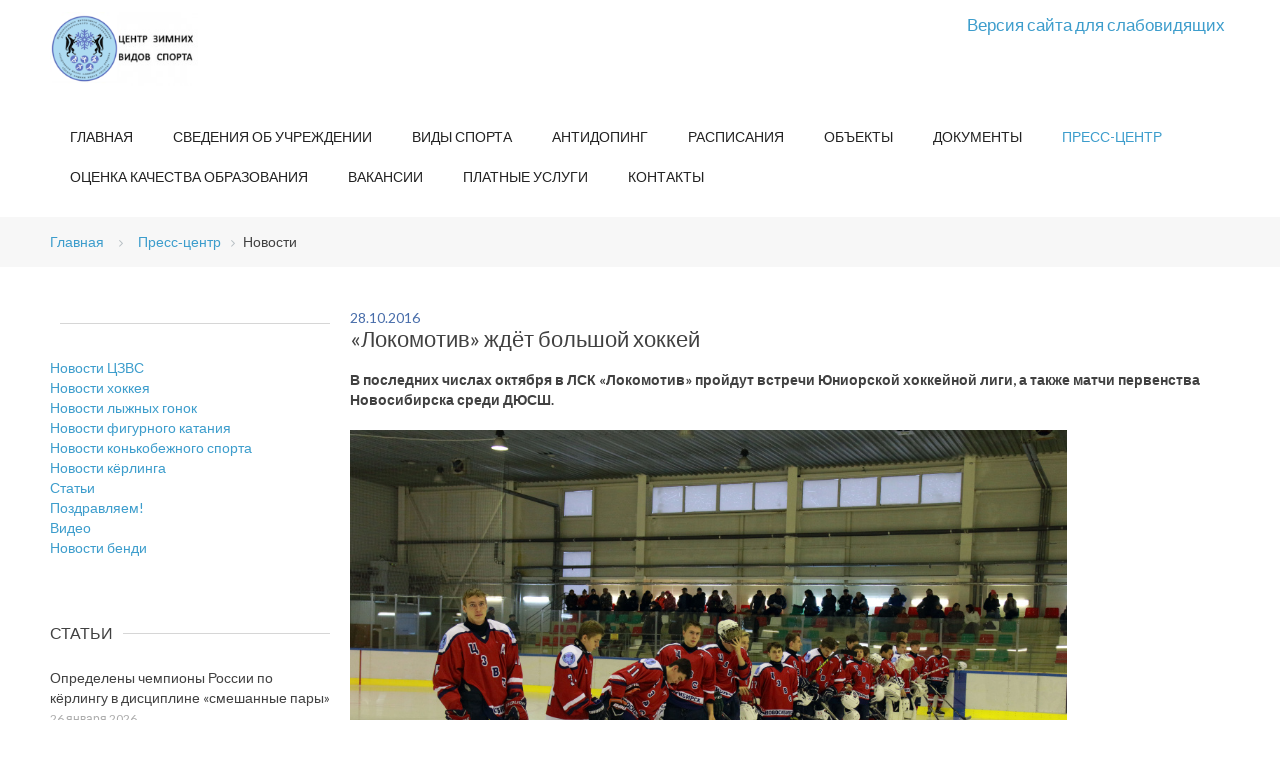

--- FILE ---
content_type: text/html; charset=UTF-8
request_url: http://czvs.net/press-tsentr/info/lokomotiv-_zhdyet_bolshoy_khokkey/
body_size: 8522
content:
<!DOCTYPE html>
<html lang="ru-ru">
  <head>
<meta http-equiv="Content-Type" content="text/html; charset=UTF-8" />
<link href="/bitrix/templates/.default/components/bitrix/news/news/bitrix/news.detail/.default/style.css?1586684012595" type="text/css"  rel="stylesheet" />
<link href="/bitrix/templates/.default/components/bitrix/menu/horizontal_multilevel/style.css?15752600934349" type="text/css"  data-template-style="true"  rel="stylesheet" />
<link href="/bitrix/templates/.default/components/bitrix/breadcrumb/template/style.css?1575260093563" type="text/css"  data-template-style="true"  rel="stylesheet" />
<link href="/bitrix/templates/.default/components/bitrix/menu/sidebar/style.css?1575260093581" type="text/css"  data-template-style="true"  rel="stylesheet" />
<link href="/bitrix/templates/.default/components/bitrix/news.list/articles/style.css?1575260093150" type="text/css"  data-template-style="true"  rel="stylesheet" />
<link href="/bitrix/templates/.default/components/bitrix/news.list/video/style.css?1575260093150" type="text/css"  data-template-style="true"  rel="stylesheet" />
<link href="/bitrix/templates/.default/components/bitrix/menu/bottom/style.css?15752600934349" type="text/css"  data-template-style="true"  rel="stylesheet" />
<link href="/bitrix/templates/czvs/template_styles.css?1715672586133" type="text/css"  data-template-style="true"  rel="stylesheet" />
<script>if(!window.BX)window.BX={};if(!window.BX.message)window.BX.message=function(mess){if(typeof mess==='object'){for(let i in mess) {BX.message[i]=mess[i];} return true;}};</script>
<script>(window.BX||top.BX).message({"JS_CORE_LOADING":"Загрузка...","JS_CORE_NO_DATA":"- Нет данных -","JS_CORE_WINDOW_CLOSE":"Закрыть","JS_CORE_WINDOW_EXPAND":"Развернуть","JS_CORE_WINDOW_NARROW":"Свернуть в окно","JS_CORE_WINDOW_SAVE":"Сохранить","JS_CORE_WINDOW_CANCEL":"Отменить","JS_CORE_WINDOW_CONTINUE":"Продолжить","JS_CORE_H":"ч","JS_CORE_M":"м","JS_CORE_S":"с","JSADM_AI_HIDE_EXTRA":"Скрыть лишние","JSADM_AI_ALL_NOTIF":"Показать все","JSADM_AUTH_REQ":"Требуется авторизация!","JS_CORE_WINDOW_AUTH":"Войти","JS_CORE_IMAGE_FULL":"Полный размер"});</script>

<script src="/bitrix/js/main/core/core.js?1758160622511455"></script>

<script>BX.Runtime.registerExtension({"name":"main.core","namespace":"BX","loaded":true});</script>
<script>BX.setJSList(["\/bitrix\/js\/main\/core\/core_ajax.js","\/bitrix\/js\/main\/core\/core_promise.js","\/bitrix\/js\/main\/polyfill\/promise\/js\/promise.js","\/bitrix\/js\/main\/loadext\/loadext.js","\/bitrix\/js\/main\/loadext\/extension.js","\/bitrix\/js\/main\/polyfill\/promise\/js\/promise.js","\/bitrix\/js\/main\/polyfill\/find\/js\/find.js","\/bitrix\/js\/main\/polyfill\/includes\/js\/includes.js","\/bitrix\/js\/main\/polyfill\/matches\/js\/matches.js","\/bitrix\/js\/ui\/polyfill\/closest\/js\/closest.js","\/bitrix\/js\/main\/polyfill\/fill\/main.polyfill.fill.js","\/bitrix\/js\/main\/polyfill\/find\/js\/find.js","\/bitrix\/js\/main\/polyfill\/matches\/js\/matches.js","\/bitrix\/js\/main\/polyfill\/core\/dist\/polyfill.bundle.js","\/bitrix\/js\/main\/core\/core.js","\/bitrix\/js\/main\/polyfill\/intersectionobserver\/js\/intersectionobserver.js","\/bitrix\/js\/main\/lazyload\/dist\/lazyload.bundle.js","\/bitrix\/js\/main\/polyfill\/core\/dist\/polyfill.bundle.js","\/bitrix\/js\/main\/parambag\/dist\/parambag.bundle.js"]);
</script>
<script>BX.Runtime.registerExtension({"name":"fx","namespace":"window","loaded":true});</script>
<script>BX.Runtime.registerExtension({"name":"ls","namespace":"window","loaded":true});</script>
<script>BX.Runtime.registerExtension({"name":"jquery","namespace":"window","loaded":true});</script>
<script>(window.BX||top.BX).message({"LANGUAGE_ID":"ru","FORMAT_DATE":"DD.MM.YYYY","FORMAT_DATETIME":"DD.MM.YYYY HH:MI:SS","COOKIE_PREFIX":"BITRIX_SM","SERVER_TZ_OFFSET":"10800","UTF_MODE":"Y","SITE_ID":"s1","SITE_DIR":"\/","USER_ID":"","SERVER_TIME":1769403171,"USER_TZ_OFFSET":0,"USER_TZ_AUTO":"Y","bitrix_sessid":"1f1e20c235d3cd2ebe6d29d367899850"});</script>


<script src="/bitrix/js/main/core/core_fx.js?157526009416888"></script>
<script src="/bitrix/js/main/core/core_ls.js?17400231634201"></script>
<script src="/bitrix/js/main/jquery/jquery-1.12.4.min.js?165941897697163"></script>


<script src="/bitrix/templates/.default/components/bitrix/menu/horizontal_multilevel/script.js?1575260093470"></script>
<script src="/bitrix/templates/.default/components/bitrix/menu/bottom/script.js?1575260093470"></script>

<title>«Локомотив» ждёт большой хоккей</title>
  <base href="" />
  <meta http-equiv="content-type" content="text/html; charset=utf-8" />
  <meta name="keywords" content="Центр зимних видов спорта, ЦЗВС, Новосибирск" />
  <meta name="description" content="Официальный сайт Центра зимних видов спорта (г. Новосибирск)" />

  <link href="index.html" rel="canonical" />
  <link href="index.html%3Fformat=feed&amp;type=rss" rel="alternate" type="application/rss+xml" title="RSS 2.0" />
  <link href="index.html%3Fformat=feed&amp;type=atom" rel="alternate" type="application/atom+xml" title="Atom 1.0" />
  <link href="/templates/b2j_academy/favicon.ico" rel="shortcut icon" type="image/vnd.microsoft.icon" />
  <link rel="stylesheet" href="/templates/b2j_academy/css/k2.css" type="text/css" />
  <link rel="stylesheet" href="/templates/system/css/system.css" type="text/css" />
  <link rel="stylesheet" href="/templates/b2j_academy/css/bootstrap.css" type="text/css" />
  <link rel="stylesheet" href="/templates/b2j_academy/css/template.css" type="text/css" />
  <link rel="stylesheet" href="/templates/b2j_academy/css/bootstrap-responsive.css" type="text/css" />
  <link rel="stylesheet" href="/templates/b2j_academy/css/template-responsive.css" type="text/css" />
  <link rel="stylesheet" href="/templates/b2j_academy/css/megamenu.css" type="text/css" />
  <link rel="stylesheet" href="/templates/b2j_academy/css/megamenu-responsive.css" type="text/css" />
  <link rel="stylesheet" href="/modules/mod_b2j_aquarius_layer_slider/assets/css/style.css" type="text/css" />
  <link rel="stylesheet" href="/templates/b2j_academy/html/mod_b2j_aquarius_layer_slider/academy/css/style.css" type="text/css" />
  <link rel="stylesheet" href="/css/style.css?v=1769403171" type="text/css" />
  <style type="text/css">
		#b2j_aquarius_layer_slider_container_94{
			height:460px;
			max-width:100%;
			max-height:460px;
			margin:0 auto;
			padding:0px 0px 0px 0px !important;
			border-width:0px 0px 0px 0px !important;
			border-color:#D7D7D7 !important;
			border-style:solid !important;

			display:block;
		}
		#b2j_aquarius_layer_slider_main_94{
			width:100%;
			height:100%;
			margin:0 !important;
			padding:0 !important;
			border:0 !important;
		}
		#b2j_aquarius_layer_slider_main_container_94{
			margin:-20px 0px 0px 0px !important;
		}
		#b2j_aquarius_layer_slider_main_94>li>ul>li.background{
			margin:0 !important;
			padding:0 !important;
			border:0 !important;
		}
		#b2j_aquarius_layer_slider_main_94>li>ul>li.background>img{
			max-height: 100%;
			max-width:none !important;
		}
		#b2j_aquarius_layer_slider_main_container_94{
		    -moz-box-sizing: border-box;
    		    -webkit-box-sizing: border-box;
		    box-sizing: border-box;
		}
		#b2j_aquarius_layer_slider_main_94>li>ul>li.title,#b2j_aquarius_layer_slider_main_94>li>ul>li.title>a{font-size:32px;font-weight:normal;font-style:normal;text-decoration:none;color:#FFFFFF;}#b2j_aquarius_layer_slider_main_94>li>ul>li.title{top:0%; left:0%;background-color:#3D9DCC}  #b2j_aquarius_layer_slider_main_94>li>ul>li.introtext,#b2j_aquarius_layer_slider_main_94>li>ul>li.introtext>a{
			font-size:16px;font-weight:normal;font-style:normal;text-decoration:none;color:#000000;background-color:#FFFFFFtop:0%; left:0%;
	}      #b2j_aquarius_layer_slider_main_94>li>ul>li.background,#b2j_aquarius_layer_slider_main_94>li>ul>li.background>a{top:0%; left:0%;width:100%;height:100%;z-index:0;
	}
		#b2j_aquarius_layer_slider_container_94 .pagination {
			width: 64px;
		}
		.b2j_aquarius_layer_slider_main_container_albumen .slider_pagination ul li:hover, .b2j_aquarius_layer_slider_main_container_albumen .slider_pagination ul .selected{
			background-color: #D84A19;
		}
		#b2j_aquarius_layer_slider_container_94 .pagination ul li:hover:after{
			background: #D84A19;
		}
		#b2j_aquarius_layer_slider_container_94 .pagination ul .selected:after{
			background: #D84A19;
		}
		#b2j_aquarius_layer_slider_container_94 .control_buttons .next_button span{
			background: #D84A19;
		}
		#b2j_aquarius_layer_slider_container_94 .control_buttons .prev_button span{
			background: #D84A19;
		}

  </style>
<!--  <script src="/media/system/js/mootools-core.js" type="text/javascript"></script> -->
<!--  <script src="/media/system/js/core.js" type="text/javascript"></script> -->
<!--  <script src="/media/jui/js/jquery.min.js" type="text/javascript"></script> -->
  <script src="/media/jui/js/jquery-noconflict.js" type="text/javascript"></script>
  <script src="/media/jui/js/jquery-migrate.min.js" type="text/javascript"></script>
  <script src="/components/com_k2/js/k2.js?v2.6.7&amp;sitepath=/" type="text/javascript"></script>
  <script src="/media/system/js/tabs-state.js" type="text/javascript"></script>
  <script src="/media/system/js/caption.js" type="text/javascript"></script>
  <script src="/plugins/system/t3/base/bootstrap/js/bootstrap.js" type="text/javascript"></script>
  <script src="/plugins/system/t3/base/js/script.js" type="text/javascript"></script>
  <script src="/plugins/system/t3/base/js/menu.js" type="text/javascript"></script>
  <script src="/plugins/system/t3/base/js/responsive.js" type="text/javascript"></script>
  <script type="text/javascript">
jQuery(window).on('load',  function() {
				new JCaption('img.caption');
			});
  </script>

<!-- META FOR IOS & HANDHELD -->
<meta name="viewport" content="width=device-width, initial-scale=1.0, maximum-scale=1.0, user-scalable=no"/>
<meta name="HandheldFriendly" content="true" />
<meta name="apple-mobile-web-app-capable" content="YES" />
<!-- //META FOR IOS & HANDHELD -->

<link href='http://fonts.googleapis.com/css?family=Lato:400,700,400italic' rel='stylesheet' type='text/css'>

<script type="text/javascript" src="/templates/b2j_academy/js/script.js"></script>

<link href="http://netdna.bootstrapcdn.com/font-awesome/4.0.0/css/font-awesome.css" rel="stylesheet">
<link rel="stylesheet" type="text/css" href="/templates/b2j_academy/css/chosen.css" />

<script src="/templates/b2j_academy/js/jquery.isotope.js"></script>
<script src="/templates/b2j_academy/js/tiny_scrollbar.js"></script>
<script src="/templates/b2j_academy/js/chosen.jquery.js"></script>
<script src="/templates/b2j_academy/js/jquery.screwdefaultbuttonsV2.min.js"></script>
<script src="/templates/b2j_academy/js/idangerous.swiper-2.1.min.js"></script>

<!-- Le HTML5 shim, for IE6-8 support of HTML5 elements -->
<!--[if lt IE 9]>
<script src="//html5shim.googlecode.com/svn/trunk/html5.js"></script>
<![endif]-->

<!-- For IE6-8 support of media query -->
<!--[if lt IE 9]>
<script type="text/javascript" src="/plugins/system/t3/base/js/respond.min.js"></script>
<![endif]-->

<!-- You can add Google Analytics here-->  
<!-- <script src="/templates/b2j_academy/js/jquery-1.11.0.min.js"></script> -->
<script src="/templates/b2j_academy/js/lightbox.min.js"></script>
<link href="/templates/b2j_academy/css/lightbox.css" rel="stylesheet" />
<!-- Yandex.Metrika counter -->
<script type="text/javascript" >
   (function(m,e,t,r,i,k,a){m[i]=m[i]||function(){(m[i].a=m[i].a||[]).push(arguments)};
   m[i].l=1*new Date();
   for (var j = 0; j < document.scripts.length; j++) {if (document.scripts[j].src === r) { return; }}
   k=e.createElement(t),a=e.getElementsByTagName(t)[0],k.async=1,k.src=r,a.parentNode.insertBefore(k,a)})
   (window, document, "script", "https://mc.yandex.ru/metrika/tag.js", "ym");

   ym(30561132, "init", {
        clickmap:true,
        trackLinks:true,
        accurateTrackBounce:true,
        webvisor:true,
        ecommerce:"dataLayer"
   });
</script>
<noscript><div><img src="https://mc.yandex.ru/watch/30561132" style="position:absolute; left:-9999px;" alt="" /></div></noscript>
<!-- /Yandex.Metrika counter -->
</head>

<body>

<!-- HEADER -->
<header id="t3-header" class="container t3-header">

  <div class="row">

  </div>
</header>
<!-- //HEADER -->


<!-- MAIN NAVIGATION -->
<!-- MAIN NAVIGATION -->
<nav id="t3-mainnav" class="wrap t3-mainnav navbar-collapse-fixed-top">
  <div class="container navbar">
    <!-- LOGO -->
    <div class="logo">
      <div class="logo-image">
        <a href="/" title="Новосибирский центр зимних видов спорта" style="background-image:url(/images/gerb_3.png);">
          <span>Новосибирский центр зимних видов спорта</span>
        </a>
        <small class="site-slogan hidden-phone"></small>
      </div>


    </div>
    <!-- //LOGO -->
    <div class="banner-top">
    </div>

    <div class="mibok">
	<a href="http://czvs.net/?special_version=Y">Версия сайта для слабовидящих</a>
    </div>

    <div class="navbar-inner">
      <button type="button" class="btn btn-navbar collapsed" data-toggle="collapse" data-target=".nav-collapse">
        <i class="icon-reorder"></i>
      </button>
  	  <div class="nav-collapse ">
              <div  class="t3-megamenu"  data-responsive="true">

<ul id="horizontal-multilevel-menu">


	
	
		
							<li><a href="/" class="root-item">Главная</a></li>
			
		
	
	

	
	
					<li><a href="/svedeniya-o-shkole/" class="root-item">Сведения об учреждении</a>
				<ul>
		
	
	

	
	
		
							<li><a href="/svedeniya-o-shkole/istoriya/">История</a></li>
			
		
	
	

	
	
		
							<li><a href="/svedeniya-o-shkole/">Основные сведения</a></li>
			
		
	
	

	
	
		
							<li><a href="/svedeniya-o-shkole/struktura-i-organy-upravleniya-uchregdeniem/">Структура и органы управления образовательной организацией</a></li>
			
		
	
	

	
	
		
							<li><a href="/svedeniya-o-shkole/dokument/">Документы</a></li>
			
		
	
	

	
	
		
							<li><a href="/svedeniya-o-shkole/sportivnaya-podgotovka/">Образование</a></li>
			
		
	
	

	
	
		
							<li><a href="/svedeniya-o-shkole/obrazovatelnye-standarty-i-trebovaniya/">Образовательные стандарты и требования</a></li>
			
		
	
	

	
	
		
							<li><a href="/svedeniya-o-shkole/rukovodstvo/">Руководство</a></li>
			
		
	
	

	
	
		
							<li><a href="/svedeniya-o-shkole/pedagogicheskiy-sostav/?SID=11">Педагогический состав</a></li>
			
		
	
	

	
	
		
							<li><a href="/svedeniya-o-shkole/materialno-tekhnicheskoe-obespechenie-i-osnashchennost-obrazovatelnogo-protsessa/">Материально-техническое обеспечение и оснащенность образовательного процесса. Доступная среда</a></li>
			
		
	
	

	
	
		
							<li><a href="/svedeniya-o-shkole/stipendii-i-mery-podderzhki-obuchayushchikhsya/">Стипендии и меры поддержки обучающихся</a></li>
			
		
	
	

	
	
		
							<li><a href="/svedeniya-o-shkole/platnye-uslugi/">Платные образовательные услуги</a></li>
			
		
	
	

	
	
		
							<li><a href="/svedeniya-o-shkole/finansovo-khozyaystvennaya-deyatelnost/">Финансово-хозяйственная деятельность</a></li>
			
		
	
	

	
	
		
							<li><a href="/svedeniya-o-shkole/vakantnye-mesta-dlya-priema/">Вакантные места для приема (перевода) обучающихся</a></li>
			
		
	
	

	
	
		
							<li><a href="/svedeniya-o-shkole/mezhdunarodnoe-sotrudnichestvo/">Международное сотрудничество</a></li>
			
		
	
	

	
	
		
							<li><a href="/svedeniya-o-shkole/organizatsiya-pitaniya-v-obrazovatelnoy-organizatsii/">Организация питания в образовательной организации</a></li>
			
		
	
	

	
	
		
							<li><a href="/svedeniya-o-shkole/protivodeistvie-korrupcii/">Противодействие коррупции</a></li>
			
		
	
	

			</ul></li>	
	
					<li><a href="/vidy-sporta/" class="root-item">Виды спорта</a>
				<ul>
		
	
	

	
	
		
							<li><a href="/vidy-sporta/khokkey-s-shaiboi">Хоккей</a></li>
			
		
	
	

	
	
		
							<li><a href="/vidy-sporta/figurnoe-katanie/">Фигурное катание на коньках</a></li>
			
		
	
	

	
	
		
							<li><a href="/vidy-sporta/lyzhnye-gonki/">Лыжные гонки</a></li>
			
		
	
	

	
	
		
							<li><a href="/vidy-sporta/kyerling/">Кёрлинг</a></li>
			
		
	
	

	
	
		
							<li><a href="/vidy-sporta/short-trek/">Конькобежный спорт</a></li>
			
		
	
	

			</ul></li>	
	
		
							<li><a href="/antidoping/" class="root-item">Антидопинг</a></li>
			
		
	
	

	
	
					<li><a href="/shedule/" class="root-item">Расписания</a>
				<ul>
		
	
	

	
	
		
							<li><a href="/sportivnye-ob-ekty/lds-zvezdnyy/raspisanie/">ЛДС "Звёздный"</a></li>
			
		
	
	

	
	
		
							<li><a href="/sportivnye-ob-ekty/lds-ledovaya-arena/raspisanie/">ЛДС "Ледовая Арена"</a></li>
			
		
	
	

	
	
		
							<li><a href="/sportivnye-ob-ekty/lsk-lokomotiv/raspisanie/">ЛСК "Локомотив"</a></li>
			
		
	
	

	
	
		
							<li><a href="/sportivnye-ob-ekty/lyzhnaya-baza-po-ul-timiryazeva-5/raspisanie/">Лыжная база «Красное знамя»</a></li>
			
		
	
	

	
	
		
							<li><a href="/sportivnye-ob-ekty/lyzhnaya-baza-po-ul-okhotskaya-86-3/raspisanie/">Лыжная база имени В.Маматова</a></li>
			
		
	
	

	
	
		
							<li><a href="/sportivnye-ob-ekty/lyzhnaya-baza-po-ul-savvy-kozhevnikova-39a/raspisanie/">Лыжная база «Заря»</a></li>
			
		
	
	

	
	
		
							<li><a href="/sportivnye-ob-ekty/lyzhnaya-baza-po-ul-zapadnaya-2a/raspisanie/">Лыжная база по ул. Западная, 2а</a></li>
			
		
	
	

			</ul></li>	
	
					<li><a href="/sportivnye-ob-ekty/" class="root-item">Объекты</a>
				<ul>
		
	
	

	
	
		
							<li><a href="/sportivnye-ob-ekty/lsk-lokomotiv/">ЛСК «Локомотив»</a></li>
			
		
	
	

	
	
		
							<li><a href="/sportivnye-ob-ekty/lds-zvezdnyy/">ЛДС «Звездный»</a></li>
			
		
	
	

	
	
		
							<li><a href="/sportivnye-ob-ekty/lyzhnaya-baza-po-ul-timiryazeva-5/">Лыжная база «Красное знамя»</a></li>
			
		
	
	

	
	
		
							<li><a href="/sportivnye-ob-ekty/lyzhnaya-baza-po-ul-zapadnaya-2a/">Лыжная база по ул. Западная, 2а</a></li>
			
		
	
	

	
	
		
							<li><a href="/sportivnye-ob-ekty/lyzhnaya-baza-po-ul-lavrova-9/">Лыжная база по ул.Лаврова, 9</a></li>
			
		
	
	

	
	
		
							<li><a href="/sportivnye-ob-ekty/lyzhnaya-baza-po-ul-okhotskaya-86-3/">Лыжная база имени Виктора Маматова</a></li>
			
		
	
	

	
	
		
							<li><a href="/sportivnye-ob-ekty/lyzhnaya-baza-po-ul-savvy-kozhevnikova-39a/">Лыжная база «Заря»</a></li>
			
		
	
	

			</ul></li>	
	
					<li><a href="/dokumenty/" class="root-item">Документы</a>
				<ul>
		
	
	

	
	
		
							<li><a href="/dokumenty/uchreditelnye-dokumenty/">Учредительные документы</a></li>
			
		
	
	

	
	
		
							<li><a href="/dokumenty/litsenziya-i-akkreditatsiya/">Лицензия и аккредитация</a></li>
			
		
	
	

	
	
		
							<li><a href="/dokumenty/zakupki/">Закупки</a></li>
			
		
	
	

	
	
		
							<li><a href="/dokumenty/otchyetnost/">Отчётность</a></li>
			
		
	
	

	
	
		
							<li><a href="/dokumenty/obrazets-logotipa-i-formy">Образец  логотипа и формы</a></li>
			
		
	
	

	
	
		
							<li><a href="/dokumenty/torgi/">Имущественные торги</a></li>
			
		
	
	

	
	
		
							<li><a href="/dokumenty/arkhiv/">Архив</a></li>
			
		
	
	

			</ul></li>	
	
					<li><a href="/press-tsentr/" class="root-item-selected">Пресс-центр</a>
				<ul>
		
	
	

	
	
		
							<li><a href="/press-tsentr/novosti-tszvs/">Новости ЦЗВС</a></li>
			
		
	
	

	
	
		
							<li><a href="/press-tsentr/novosti-khokkeya-s-shaiboi/">Новости хоккея</a></li>
			
		
	
	

	
	
		
							<li><a href="/press-tsentr/novosti-lyzhnykh-gonok/">Новости лыжных гонок</a></li>
			
		
	
	

	
	
		
							<li><a href="/press-tsentr/novosti-figurnogo-kataniya/">Новости фигурного катания</a></li>
			
		
	
	

	
	
		
							<li><a href="/press-tsentr/novosti-short-treka/">Новости конькобежного спорта</a></li>
			
		
	
	

	
	
		
							<li><a href="/press-tsentr/novosti-kyerlinga/">Новости кёрлинга</a></li>
			
		
	
	

	
	
		
							<li><a href="/press-tsentr/stati/">Статьи</a></li>
			
		
	
	

	
	
		
							<li><a href="/press-tsentr/birthday/">Поздравляем!</a></li>
			
		
	
	

	
	
		
							<li><a href="/press-tsentr/video/">Видео</a></li>
			
		
	
	

	
	
		
							<li><a href="/press-tsentr/novosti-khokkeya-s-myachom/">Новости бенди</a></li>
			
		
	
	

			</ul></li>	
	
		
							<li><a href="/otsenka-kachestva-obrazovaniya/" class="root-item">Оценка качества образования</a></li>
			
		
	
	

	
	
		
							<li><a href="/vakansii/" class="root-item">Вакансии</a></li>
			
		
	
	

	
	
		
							<li><a href="/platnye-uslugi/" class="root-item">Платные услуги</a></li>
			
		
	
	

	
	
		
							<li><a href="/kontakty/" class="root-item">Контакты</a></li>
			
		
	
	


</ul>
<div class="menu-clear-left"></div>
	</div>
    </div>
  </div>
</nav><!-- //MAIN NAVIGATION -->

	<div id = "b2j_academy_breadcrumb_block">
		<!-- BREADCRUMB -->
		<div class = "container">
			<div class = "row">
				<div class = "span12">

<link href="/bitrix/css/main/font-awesome.css?157526009228777" type="text/css" rel="stylesheet" />
<div class="bx-breadcrumb">
			<div class="bx-breadcrumb-item" id="bx_breadcrumb_" itemscope="" itemtype="http://data-vocabulary.org/Breadcrumb">
				
				<a href="/" itemprop="url">
					<span itemprop="title">Главная</span>
				</a>
				    <i class="fa fa-angle-right"></i>
			</div>
			<div class="bx-breadcrumb-item" id="bx_breadcrumb_0" itemscope="" itemtype="http://data-vocabulary.org/Breadcrumb">
				
				<a href="/press-tsentr/" title="Пресс-центр" itemprop="url">
					<span itemprop="title">Пресс-центр</span>
				</a>
			</div>
			<div class="bx-breadcrumb-item">
				<i class="fa fa-angle-right"></i>
				<span>Новости</span>
			</div><div style="clear:both"></div></div>				</div>
			</div>
		</div>
		<!-- //BREADCRUMB -->
	</div>
<div id="t3-mainbody" class="container t3-mainbody">
	    <section>
        <div class = "container">
            <div class = "row">
                <div class = "span12">
<!-- SECTION --!>
<!-- //SECTION --!>
                </div>
            </div>
        </div>
    </section> 
		
	<div class = "clearfix"></div>
	
  <div class="row">
    <!-- MAIN CONTENT -->
    <div id="t3-content" class="t3-content span9 pull-right"  data-default="span9 pull-right" data-xtablet="span9 pull-right" data-tablet="span12">



<div id="system-message-container">
    <div id="system-message"></div>
</div>

<div class="blog-featured">
</div><div class="news-detail">
			<span class="news-date-time">28.10.2016</span>
				<h3>«Локомотив» ждёт большой хоккей</h3>
				<p><b>В последних числах октября в ЛСК «Локомотив» пройдут встречи Юниорской хоккейной лиги, а также матчи первенства Новосибирска среди ДЮСШ. </b></p>
	
		
			<p>
	<img width="717" alt="1(1).JPG" src="/upload/medialibrary/d19/d19c2cc56caaf3a918ccd4d8577e6168.JPG" height="477" title="1(1).JPG"><br>
</p>
<p>
	 В ближайший уик-энд, 29-30 октября, в первенстве России Юниорской хоккейной лиги команда «ЦЗВС-ЮХЛ» проведёт домашние матчи с соседом по турнирной таблице дивизиона «Восток» – читинской командой «Манул». Оба поединка (и в субботу, и в воскресенье) начнутся в 17.30.
</p>
<p>
	 В эти же дни пройдут матчи открытого первенства Новосибирска среди ДЮСШ. Самым интересным обещает стать дерби между командами ЦЗВС 2004 г.р.: «Звезда-2004» – «Лигры-2004». Эта игра начнётся в ЛСК «Локомотив» в 14.30. А в 14.00 состоится церемония открытия первенства города по хоккею среди коллективов детско-юношеских команд сезона 2016-17.
</p>		<div style="clear:both"></div>
	<br />

</div>
<!-- <p><a href="/press-tsentr/info/">Возврат к списку</a></p> -->
<br>    </div>
    <!-- //MAIN CONTENT -->

    <!-- SIDEBAR 1 -->
<div class="t3-sidebar t3-sidebar-1 span3"  data-default="span3" data-xtablet="span3" data-tablet="span12 spanfirst">
<div class="t3-module module " id="Mod219"><div class="module-inner">
<h3 class="module-title "><span></span></h3>
<div class="module-ct">
<ul class="nav">

			<li><a href="/press-tsentr/novosti-tszvs/">Новости ЦЗВС</a></li>
		
			<li><a href="/press-tsentr/novosti-khokkeya-s-shaiboi/">Новости хоккея</a></li>
		
			<li><a href="/press-tsentr/novosti-lyzhnykh-gonok/">Новости лыжных гонок</a></li>
		
			<li><a href="/press-tsentr/novosti-figurnogo-kataniya/">Новости фигурного катания</a></li>
		
			<li><a href="/press-tsentr/novosti-short-treka/">Новости конькобежного спорта</a></li>
		
			<li><a href="/press-tsentr/novosti-kyerlinga/">Новости кёрлинга</a></li>
		
			<li><a href="/press-tsentr/stati/">Статьи</a></li>
		
			<li><a href="/press-tsentr/birthday/">Поздравляем!</a></li>
		
			<li><a href="/press-tsentr/video/">Видео</a></li>
		
			<li><a href="/press-tsentr/novosti-khokkeya-s-myachom/">Новости бенди</a></li>
		

</ul>
</div></div></div>
<div class="t3-module module " id="Mod216">
    <div class="module-inner"><h3 class="module-title ">
	<span>Статьи</span></h3>
	<div class="module-ct">
	    <div id="k2ModuleBox216" class="pop_rec_posts k2ItemsBlock">
        <div class="pop_rec_post_block">
	    <div class = "pop_rec_post_info">
			<a class="moduleItemTitle" href="/press-tsentr/info/opredeleny_chempiony_rossii_po_kyerlingu_v_distsipline_-smeshannye_pary/">Определены чемпионы России по кёрлингу в дисциплине «смешанные пары»</a>
		<span class="moduleItemDateCreated">26 января 2026</span>
	    </div>
	</div>
        <div class="pop_rec_post_block">
	    <div class = "pop_rec_post_info">
			<a class="moduleItemTitle" href="/press-tsentr/info/pozdsdfgravlyaem_s_dnyem_rozhdeniya/"> Поздравляем с днём рождения!</a>
		<span class="moduleItemDateCreated">26 января 2026</span>
	    </div>
	</div>
        <div class="pop_rec_post_block">
	    <div class = "pop_rec_post_info">
			<a class="moduleItemTitle" href="/press-tsentr/info/ptvo_sibirskogo_federalnogo_okruga_sredi_malchikov_do_14_let/">Первенство Сибирского федерального округа среди мальчиков до 14 лет</a>
		<span class="moduleItemDateCreated">24 января 2026</span>
	    </div>
	</div>

<div class = "clearfix"></div>

</div></div></div></div><div class="t3-module module " id="Mod216"><div class="module-inner"><h3 class="module-title ">
<span>Видео</span></h3>
<div class="module-ct">
<div id="k2ModuleBox216" class="pop_rec_posts k2ItemsBlock">
        <div class="pop_rec_post_block">
	    <div class = "pop_rec_post_info">
		<a class="moduleItemTitle" href="/press-tsentr/info/video_vystupleniy_vinkus_poliny/">Видео выступлений Винкус Полины</a>
		<span class="moduleItemDateCreated">19 января 2026</span>
	    </div>
	</div>
        <div class="pop_rec_post_block">
	    <div class = "pop_rec_post_info">
		<a class="moduleItemTitle" href="/press-tsentr/info/video_vystupleniy_malysheva_semyena/">Видео выступлений Малышева Семёна</a>
		<span class="moduleItemDateCreated">19 января 2026</span>
	    </div>
	</div>
        <div class="pop_rec_post_block">
	    <div class = "pop_rec_post_info">
		<a class="moduleItemTitle" href="/press-tsentr/info/video_vystupleniy_merkulovoy_viktorii/">Видео выступлений Меркуловой Виктории</a>
		<span class="moduleItemDateCreated">19 января 2026</span>
	    </div>
	</div>
<div class = "clearfix"></div>
</div></div></div></div></div>
    <!-- //SIDEBAR 1 -->

      </div>
			</div>


<!-- FOOTER -->
<footer id="t3-footer" class="wrap t3-footer">
  <!-- FOOT NAVIGATION -->
  <div class="container">
    	<!-- SPOTLIGHT -->
	<div class="t3-spotlight t3-footnav  row">
		<div class="span4 item-first" data-default="span4">
			<div class="t3-module module " id="Mod109"><div class="module-inner"><div class="module-ct">
<div class="custom"  >
	<p><img src="/images/gerb_5.png" alt="" /></p>
</div>

</div></div></div>
</div>

<div class="span4 " data-default="span4">
<div class="t3-module module " id="Mod108"><div class="module-inner"><h3 class="module-title "><span>Карта сайта</span></h3><div class="module-ct">



<ul class="nav">


	
	
		
							<li><a href="/" class="root-item">Главная</a></li>
			
		
	
	

	
	
		
							<li><a href="/svedeniya-o-shkole/" class="root-item">Сведения об учреждении</a></li>
			
		
	
	

	
	
		
							<li><a href="/vidy-sporta/" class="root-item">Виды спорта</a></li>
			
		
	
	

	
	
		
							<li><a href="/antidoping/" class="root-item">Антидопинг</a></li>
			
		
	
	

	
	
		
							<li><a href="/shedule/" class="root-item">Расписания</a></li>
			
		
	
	

	
	
		
							<li><a href="/sportivnye-ob-ekty/" class="root-item">Объекты</a></li>
			
		
	
	

	
	
		
							<li><a href="/dokumenty/" class="root-item">Документы</a></li>
			
		
	
	

	
	
		
							<li><a href="/press-tsentr/" class="root-item-selected">Пресс-центр</a></li>
			
		
	
	

	
	
		
							<li><a href="/otsenka-kachestva-obrazovaniya/" class="root-item">Оценка качества образования</a></li>
			
		
	
	

	
	
		
							<li><a href="/vakansii/" class="root-item">Вакансии</a></li>
			
		
	
	

	
	
		
							<li><a href="/platnye-uslugi/" class="root-item">Платные услуги</a></li>
			
		
	
	

	
	
		
							<li><a href="/kontakty/" class="root-item">Контакты</a></li>
			
		
	
	


</ul>
<div class="menu-clear-left"></div>

</div></div></div>
							</div>
					<div class="span4 item-last" data-default="span4">
								<div class="t3-module module " id="Mod107"><div class="module-inner"><h3 class="module-title "><span>Контакты</span></h3><div class="module-ct">

<div class="custom"  >
	<div class="footer_contact_block">
<div class="footer_contact_address">г. Новосибирск, ул. Советская 62</div>
<div class="footer_contact_tel">тел./факс 8 (383) 285-51-11</div>
<div class="footer_contact_email"><a href="mailto:nsksport2007@mail.ru">nsksport2007@mail.ru</a></div>
</div></div>
</div></div></div>
							</div>
			</div>
<!-- SPOTLIGHT -->  </div>
  <!-- //FOOT NAVIGATION -->

  <section class="t3-copyright">
    <div class="container">
      <div class="row">
				<div class = "span6">
					<span class = "b2j_academy_copyright">Центр зимних видов спорта &copy 2025</span>

				</div>
				<div class = "span6">
					<!--<a class = "b2j_academy_back_to_top" href = "javascript:void(0)">Вверх</a>-->
					<span class = "b2j_academy_link"><a href="http://gtalex.ru/">Техническая поддержка сайта</a></span>
				</div>
      </div>
    </div>
  </section>

</footer>
<!-- //FOOTER --> 
<!-- <script src="/js/ok4.js" type="text/javascript"></script> --> 
</body>

</html>